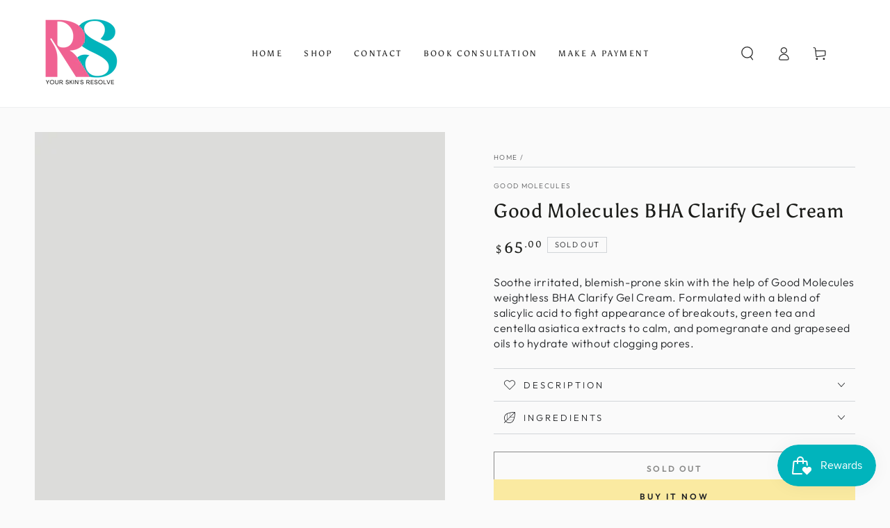

--- FILE ---
content_type: text/css
request_url: https://www.resolutionskin.com/cdn/shop/t/6/assets/component-cart-drawer.css?v=43958314352974054271765840480
body_size: 2503
content:
.mini-cart--open,.mini-cart--opening,.mini-cart--closing{overflow:hidden}.mini-cart--open .transition-body:after,.mini-cart--opening .transition-body:after,.mini-cart--closing .transition-body:after{content:none}.mini-cart--open .cart-drawer-container summary.header__icon:after,.mini-cart--opening .cart-drawer-container summary.header__icon:after{opacity:1;pointer-events:visible}.mini-cart--open .transition-content,.mini-cart--opening .transition-content,.mini-cart--closing .transition-content,.mini-cart--open .header-wrapper,.mini-cart--opening .header-wrapper,.mini-cart--closing .header-wrapper,.mini-cart--open .announcement-bar,.mini-cart--opening .announcement-bar,.mini-cart--closing .announcement-bar{padding-inline-end:var(--scrollbar-width)}@media screen and (min-width: 750px){.mini-cart--open #MainContent,.mini-cart--open .shopify-section-footer,.mini-cart--opening #MainContent,.mini-cart--opening .shopify-section-footer{transform:translate(-4rem)}}.mini-cart--open .shopify-section-header:not(.shopify-section-header-sticky) .header-wrapper,.mini-cart--opening .shopify-section-header:not(.shopify-section-header-sticky) .header-wrapper,.mini-cart--closing .shopify-section-header:not(.shopify-section-header-sticky) .header-wrapper{z-index:30;overflow:hidden}.mini-cart--open .header-wrapper--border-bottom,.mini-cart--opening .header-wrapper--border-bottom,.mini-cart--closing .header-wrapper--border-bottom{box-shadow:none}.mini-cart--open .header-background,.mini-cart--opening .header-background,.mini-cart--closing .header-background{display:none}.mini-cart--open .shopify-section-header-hidden{transform:none}.mini-cart--closing #mini-cart{pointer-events:none}.mini-cart--open announcement-bar[data-compact=false].marquee .announcement-slider{animation-play-state:paused}.mini-cart--open drawer-close-button.header__icon--summary:after{transform:scale(1);transition-delay:var(--duration-long)}.cart-drawer{padding:0;position:fixed;transform:translate(100%);visibility:hidden;z-index:100;right:0;top:0;width:calc(100% - 4rem);height:var(--max-height);overflow:hidden;background-color:rgb(var(--color-background));--max-height: 100%}.shopify-section-header-sticky.shopify-section-header-hidden .cart-drawer{height:100vh}@supports (height: 100svh){.shopify-section-header-sticky.shopify-section-header-hidden .cart-drawer{height:100svh}}.cart-drawer-container summary.header__icon:after{content:"";display:block;position:fixed;z-index:30;top:0;left:0;width:100%;height:100%;opacity:0;cursor:url(cross.svg),url(cross.png),zoom-out;pointer-events:none;transition:opacity var(--duration-long) ease;background-color:rgba(var(--color-overlay),.5)}details[open]>.cart-drawer{transition-property:transform,visibility;transition-duration:var(--duration-long);transition-timing-function:ease}details[open].menu-opening>.cart-drawer{transform:translate(0);visibility:visible}@media screen and (min-width: 750px){.cart-drawer{width:45rem}.cart-drawer .mini-cart{position:relative;z-index:2}}.cart-drawer>cart-items{display:block;height:100%}.cart-drawer>.loading-overlay{width:100%;height:100%;display:flex;align-items:center;justify-content:center}.mini-cart{height:100%}.mini-cart__inner{display:flex;flex-direction:column;justify-content:center;height:100%;background-color:rgb(var(--color-background))}.mini-cart__header{padding:2rem}@media screen and (min-width: 750px){.mini-cart__header{padding:3rem}}.mini-cart__header .title{margin:0;text-transform:uppercase;letter-spacing:.3rem}.mini-cart__main{flex:1 1 auto;overflow-x:hidden;overflow-y:auto;scroll-snap-type:y mandatory;scroll-behavior:smooth;scrollbar-width:thin}.mini-cart__main::-webkit-scrollbar{-webkit-appearance:none;appearance:none;width:.3rem;border-radius:1.6rem;background-color:transparent}.mini-cart__main::-webkit-scrollbar-thumb{border-radius:1.6rem;background-color:rgb(var(--color-border))}.mini-cart__main.cart__items--disabled{pointer-events:none}.mini-cart__main cart-items{display:block;padding:2rem}@media screen and (min-width: 750px){.mini-cart__main{padding-inline-start:3rem;margin-inline-end:1.5rem}.mini-cart__main cart-items{padding:0}}.mini-cart__navigation{display:flex;flex-direction:column;margin:0;padding:0;list-style:none}@media screen and (min-width: 750px){.mini-cart__navigation{padding-inline-end:1.5rem}}.mini-cart__navigation:empty{display:block}.mini-cart__navigation:empty:before{content:"";display:block;width:100%;height:8rem;background-image:linear-gradient(100deg,rgba(var(--color-foreground),.06) 40%,rgba(var(--color-foreground),.1) 63%,rgba(var(--color-foreground),.06) 79%);animation:placeholder-shimmer 1.3s linear infinite;background-size:400% 100%;border-radius:.4rem}@keyframes placeholder-shimmer{0%{background-position:-150% 0}to{background-position:150% 0}}.mini-cart__navigation>li{position:relative;padding:1.6rem 0;border-top:.1rem solid rgb(var(--color-border))}.mini-cart__navigation>li:first-child{padding-top:0;border-top:0}.mini-cart__navigation>li:last-child{padding-bottom:0}.mini-cart__navigation .loading-overlay{left:auto;top:auto;right:0;width:1.5rem;line-height:0}.mini-cart__navigation .loading-overlay__spinner,.mini-cart__navigation .icon-spinner{width:100%}.mini-cart__navigation .loading-overlay:not(.hidden)+*{visibility:hidden}.mini-cart__navigation .delete-product{line-height:0;overflow:hidden;width:2rem;height:3rem;cursor:pointer;display:flex;align-items:center;justify-content:center;border-radius:50%;color:rgb(var(--color-link));transition:color var(--duration-default) ease}.mini-cart__navigation .delete-product .icon{position:relative;z-index:2;width:1.8rem;height:1.8rem}.mini-cart__navigation .product-container{display:flex;column-gap:1.5rem}.mini-cart__navigation .product-container.no-image{grid-template-columns:1fr}.mini-cart__navigation .product-image{flex:0 0 auto;width:7rem;border-radius:min(var(--card-radius),.3rem)}.mini-cart__navigation .product-image img{transition:transform var(--duration-long) ease;will-change:transform}@media screen and (hover: hover){.mini-cart__navigation .product-image .media-wrapper:hover img{transform:scale(1.1)}}.mini-cart__navigation .product-description{flex:1 1 auto;display:flex;flex-direction:column}.mini-cart__navigation .product-content{margin-top:.6rem;line-height:normal;display:flex;justify-content:space-between}.mini-cart__navigation .product-content .link{margin-inline-end:2rem;font-family:var(--font-heading-family)}.mini-cart__navigation .cart-item__error{display:flex;font-size:1.2rem;margin-top:1rem}.mini-cart__navigation .cart-item__error-text{margin-bottom:.8rem;display:block}.mini-cart__navigation .cart-item__error-text:empty{display:none}.mini-cart__navigation dl{margin:.4rem 0 0}.mini-cart__navigation dd{margin-inline-start:.5rem}.mini-cart__navigation .cart-item__discounted-prices{display:flex;flex-wrap:wrap;align-items:flex-end}.mini-cart__navigation .unit-price{color:rgba(var(--color-foreground),.55)}.mini-cart__navigation .product-option,.mini-cart__navigation .product-quantity{display:flex;font-size:1.3rem;line-height:1.2;color:rgba(var(--color-foreground),.55)}.mini-cart__navigation .product-quantity{flex:1 1 auto;align-items:flex-end;justify-content:space-between;margin-top:1rem}.mini-cart__navigation .product-quantity dd{color:var(--color-price)}.mini-cart__navigation .price bdi{font-size:1.6rem}.mini-cart__navigation .quantity{width:10rem;border:.1rem solid rgba(var(--color-border),.6);padding:.2rem 0;border-radius:min(var(--button-radius),.2rem)}.mini-cart__navigation gift-quantity .quantity__input{width:4rem}.mini-cart__navigation .quantity__button{flex:0 0 2rem;width:2rem;height:2rem;background-color:transparent}.mini-cart__navigation .quantity__button:after{content:none}.mini-cart__navigation .quantity__button .icon{flex:0 0 .8rem;width:.8rem;height:.8rem;color:rgb(var(--color-foreground))}.mini-cart__navigation .quantity__input{padding:0;width:5rem;height:2rem;font-size:1.3rem;color:rgb(var(--color-foreground))}.mini-cart__footer{padding:0 2rem 2rem}@media screen and (min-width: 750px){.mini-cart__footer{padding:3rem}}.mini-cart__footer .subtotal{display:flex;flex-wrap:wrap;justify-content:space-between;align-items:center;margin:2.5rem 0;letter-spacing:0;row-gap:1rem}.mini-cart__footer .subtotal>*{font-size:1.6rem;margin:0;line-height:1}.mini-cart__footer .button-container{display:block}.mini-cart__footer .button-container .button{width:100%;min-width:auto;min-height:4.6rem;white-space:nowrap}.mini-cart__footer .button-container .button+.button{margin-top:0;margin-inline-start:-.2rem}@media screen and (min-width: 480px){.mini-cart__footer .button-container{display:flex;align-items:center;flex-wrap:nowrap}[data-button-round] .mini-cart__footer .button-container{column-gap:1rem}.mini-cart__footer .button-container .button{min-width:auto;width:50%;flex:auto}}@media screen and (max-width: 480px){.mini-cart__footer .button-container{text-align:center}.mini-cart__footer .button-container .button+.button{display:inline-block;width:auto;border:none;box-shadow:none;min-height:auto;padding:0;margin-top:-1rem;transform:translateY(2rem);color:rgb(var(--color-link));background-color:transparent;background-repeat:no-repeat;background-position:right bottom,right bottom;background-size:0% .1rem,100% .1rem;background-image:linear-gradient(to top,rgb(var(--color-link)) 0px 0px),linear-gradient(to top,rgb(var(--color-border)) 0px 0px);letter-spacing:.06rem;line-height:calc(1 + .8 / var(--font-body-scale));font-family:var(--font-body-family);font-style:var(--font-body-style);font-weight:var(--font-body-weight);text-transform:none;font-size:1.6rem}}.mini-cart__footer .button-container #mini-cart-subtotal{color:inherit;font-family:inherit;font-size:inherit;font-weight:inherit;align-items:center}.mini-cart__footer .button-container #mini-cart-subtotal:before{content:"";display:inline-block;vertical-align:middle;margin:0 1.5rem;height:.15rem;width:1rem;background-color:currentColor}.mini-cart__footer .free-shipping+.button-container{margin-top:2rem}.mini-cart__actions{display:flex;border-top:.1rem solid rgb(var(--color-border));border-bottom:.1rem solid rgb(var(--color-border));padding:1rem 0;margin-inline-start:-3rem;margin-inline-end:-3rem}.mini-cart__actions details{flex-grow:1}.mini-cart__actions details+details{border-inline-start:.1rem solid rgb(var(--color-border))}.mini-cart__action summary>span{display:flex;align-items:center;justify-content:center;column-gap:1rem;font-size:1.1rem;text-transform:uppercase;letter-spacing:.3rem;color:rgb(var(--color-link))}.mini-cart__action summary .icon{height:1.4rem;position:relative;top:-.2rem}.mini-cart__action[open]>summary:before{max-width:100%;max-height:100%;background-color:rgba(var(--color-overlay),.85);animation:fade-in var(--duration-long) ease;cursor:url(cross.svg),url(cross.png),zoom-out}.mini-cart__action[open]>summary+*{position:fixed;bottom:0;left:0;width:100%;padding:3rem;background-color:rgb(var(--color-background));animation:appear-up var(--duration-default) ease}.mini-cart__action label{display:flex;margin-bottom:-1rem;color:rgb(var(--color-heading))}.mini-cart__action .field{margin-top:2rem;--color-keyboard-focus: var(--color-border)}.mini-cart__action .button{margin-top:3rem}.mini-cart__action .close{border:none;background:none;padding:0;position:absolute;right:1rem;top:1rem;width:2rem;height:2rem;display:flex;align-items:center;justify-content:center;cursor:pointer;color:rgb(var(--color-foreground))}.mini-cart__action .close .icon{width:1.4rem;height:1.4rem;transition:transform var(--duration-default) ease}@media screen and (hover: hover){.mini-cart__action .close:hover .icon{transform:scale(.8) rotate(90deg)}}.mini-cart__question{position:relative;display:flex;align-self:center;justify-content:center;margin-inline-start:.5rem;cursor:pointer}.mini-cart__question .icon{width:1.6rem;height:1.6rem;position:relative;top:.1rem}.mini-cart__tooltip{display:flex;justify-content:center;font-size:1.2rem;font-weight:400;line-height:1;position:absolute;bottom:100%;pointer-events:none;white-space:nowrap;text-align:center;padding:.8rem 1rem;color:rgb(var(--color-background));background-color:rgb(var(--color-foreground));opacity:0;transform:translateY(-100%);transition-property:opacity,transform;transition-timing-function:ease;transition-duration:var(--duration-default)}.mini-cart__tooltip:after{content:"";position:absolute;bottom:-1.6rem;width:0;height:0;border-style:solid;border-width:1rem;border-color:transparent transparent transparent;border-top-color:rgb(var(--color-foreground))}.mini-cart__question:hover .mini-cart__tooltip{opacity:1;transform:translateY(-50%)}#ShippingCalculatorSuccess{display:block}#ShippingCalculatorSuccess p{margin:0}#ShippingCalculatorSuccess p+p{margin-top:1rem}.mini-cart__note{display:block}.mini-cart__empty{padding:3rem}.mini-cart__empty-text{margin:0 0 3rem;font-size:calc(var(--font-heading-scale) * 2rem)}.is-empty .mini-cart__empty-text{text-transform:none}.mini-cart__empty-message{margin-top:-2rem;margin-bottom:3rem}.mini-cart__empty-message p{margin:0}.mini-cart__empty-message p+p{margin-top:1rem}.mini-cart__empty-collections{display:flex;flex-direction:column;row-gap:1.5rem}.mini-cart__empty .button{min-width:auto;padding:1rem 3rem;padding-top:calc(1rem + var(--font-button-baseline))}.mini-cart__empty,.is-empty .mini-cart__main,.is-empty .mini-cart__footer{display:none}.is-empty .mini-cart__empty{flex:1 1 auto;display:flex;align-items:center;flex-direction:column;overflow-x:hidden;overflow-y:auto;scroll-snap-type:y mandatory;scroll-behavior:smooth;scrollbar-width:thin}.is-empty .mini-cart__empty::-webkit-scrollbar{-webkit-appearance:none;appearance:none;width:.3rem;border-radius:1.6rem;background-color:rgba(var(--color-border),.3)}.is-empty .mini-cart__empty::-webkit-scrollbar-thumb{border-radius:1.6rem;background-color:rgb(var(--color-border))}.cart-drawer [data-animate]{opacity:0;transform:translate(4rem);transition-property:transform,opacity;transition-timing-function:ease;transition-duration:var(--duration-long)}.cart-drawer [data-animate-delay-1]{transition-delay:var(--duration-default)}.cart-drawer [data-animate-delay-2]{transition-delay:calc(var(--duration-default) + .1s)}.cart-drawer [data-animate-delay-3]{transition-delay:calc(var(--duration-default) + .2s)}.cart-drawer [data-animate-delay-4]{transition-delay:calc(var(--duration-default) + .3s)}.cart-drawer [data-animate-delay-5]{transition-delay:calc(var(--duration-default) + .4s)}.cart-drawer [data-animate-delay-6]{transition-delay:calc(var(--duration-default) + .5s)}.cart-drawer [data-animate-delay-7]{transition-delay:calc(var(--duration-default) + .6s)}details[open].menu-opening>.cart-drawer [data-animate]{opacity:1;transform:none}@media screen and (max-height: 480px){#mini-cart{overflow-y:auto}.cart-drawer .mini-cart{height:auto}}#mini-cart-subtotal{font-family:var(--font-price-family);font-size:calc(var(--font-price-scale) * 1.8rem)}.cart-drawer .taxes-discounts{margin-top:1.5rem;margin-bottom:1.5rem;line-height:1.4rem}.cart-drawer .subtotal+.taxes-discounts{margin-top:-2rem}.cart-drawer .free-shipping{margin-top:1rem;margin-bottom:0;text-align:start}.cart-drawer .free-shipping__progress{display:block;margin-top:1rem;margin-bottom:0;height:.2rem;background-color:rgb(var(--color-border));border-radius:min(var(--button-radius),.4rem)}.cart-drawer .free-shipping .price{display:initial}.cart-drawer .free-shipping__text .price bdi{font-size:calc(var(--font-price-scale) * 1.6rem)}.mini-cart .free-shipping+.mini-cart__border{display:none}.mini-cart__border{display:block;margin-top:1.5rem;border-bottom:.1rem solid rgb(var(--color-border))}.mini-cart.is-empty .free-shipping{display:none}.mini-cart.is-empty .mini-cart__border{display:block}.cart-drawer .quantity-popover-container{padding:0}.cart-drawer .quantity-popover__info.global-settings-popup{transform:translateY(0);top:100%}.cart-drawer .cart-item__quantity{width:100%}.cart-drawer .cart-item__quantity:has(gift-quantity){position:relative;display:flex;align-items:center}.cart-drawer .cart-item__quantity-wrapper{display:flex;align-items:center;justify-content:space-between}.discount-badge{border:.1rem solid transparent;font-size:1.1rem;text-transform:uppercase;line-height:1;padding:.5rem 1rem;text-align:center;word-break:break-word;width:max-content;background-color:var(--color-badge-background);border-color:var(--color-badge-border);color:var(--color-badge-foreground);font-family:var(--font-button-family);padding-top:calc(.5rem + var(--font-button-baseline));border-radius:min(var(--button-radius),.2rem)}.discount-badge button{background-color:transparent;border:none;cursor:pointer}.mini-cart__action .cart-discount .discount-badge button svg{margin-inline-end:0}.mini-cart__action .cart-discount .discounts{margin-top:2rem;gap:1rem}.mini-cart__action .cart-discount .field{margin-top:1rem}
/*# sourceMappingURL=/cdn/shop/t/6/assets/component-cart-drawer.css.map?v=43958314352974054271765840480 */


--- FILE ---
content_type: application/x-javascript; charset=utf-8
request_url: https://bundler.nice-team.net/app/shop/status/resolutionskin.myshopify.com.js?1769236396
body_size: -384
content:
var bundler_settings_updated='1705777744';